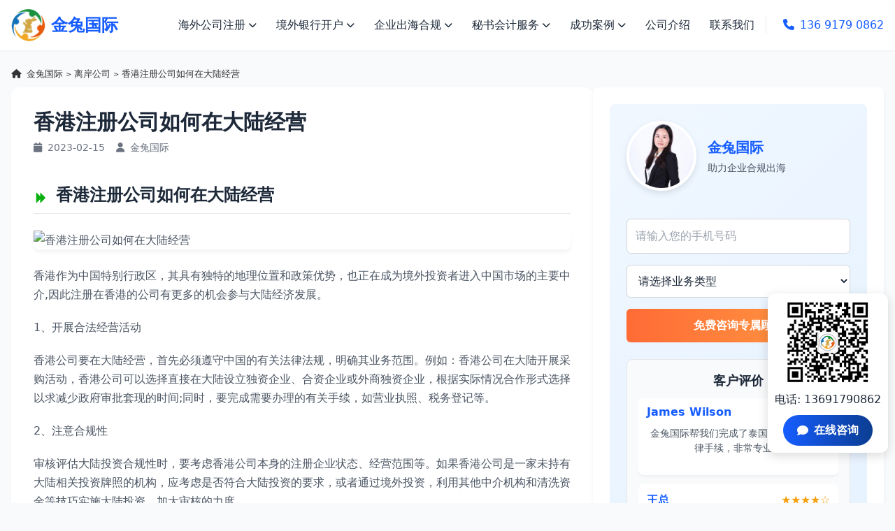

--- FILE ---
content_type: text/html; charset=UTF-8
request_url: https://www.jintuguoji.com/4291.html
body_size: 12564
content:
<!DOCTYPE html>
<html lang="zh-CN">
  <head>
  <meta charset="UTF-8">
  <meta name="viewport" content="width=device-width, initial-scale=1.0">
  <title>
  香港注册公司如何在大陆经营-金兔国际  </title>
  <meta name="keywords" content="香港注册公司如何在大陆经营" />
<meta name="description" content="    香港注册公司如何在大陆经营 香港作为中国特别行政区，其具有独特的地理位置和政策优势，也正在成为境外投资者进入中国市场的主要中介,因此注册在香港的公司有更多的机会参与大陆经济发展。 1、开展合法经营活动 香港公司要在大陆经营，首先必须遵守中国的有关法律法规，明确其业务范围。例如：香港公司..." />
    <link rel="shortcut icon" href="https://www.jintuguoji.com/favicon.ico" type="image/x-icon" />
  <script src="https://cdn.tailwindcss.com"></script>
  <link href="https://cdnjs.cloudflare.com/ajax/libs/font-awesome/6.7.2/css/all.min.css" rel="stylesheet">
  <script>
    tailwind.config = {
      theme: {
        extend: {
          colors: {
            primary: '#165DFF',
            secondary: '#FFD700',
            dark: '#1D2939',
            light: '#F9FAFB'
          },
          fontFamily: {
            inter: ['Inter', 'system-ui', 'sans-serif'],
          },
        },
      }
    }
  </script>
  <style type="text/tailwindcss">

    @layer utilities {
               /* 保持原有样式不变 */
       .content-auto {
        content-visibility: auto;
      }

      .text-shadow {
        text-shadow: 0 2px 4px rgba(0, 0, 0, 0.1);
      }

      .transition-navbar {
        transition: background-color 0.3s, box-shadow 0.3s;
      }

      .scrollbar-hide {
        -ms-overflow-style: none;
        scrollbar-width: none;
      }

      .scrollbar-hide::-webkit-scrollbar {
        display: none;
      }

      .animate-fadeIn {
        animation: fadeIn 0.5s ease-in-out;
      }

      @keyframes fadeIn {
        from {
          opacity: 0;
        }

        to {
          opacity: 1;
        }
      }

      .fixed-banner {
        position: fixed;
        bottom: 0;
        left: 0;
        right: 0;
        z-index: 50;
        background: rgba(255, 255, 255, 0.95);
        box-shadow: 0 -2px 10px rgba(0, 0, 0, 0.1);
      }

      /* 新添加的样式 */
      .dropdown-content {
        display: none;
        position: absolute;
        background-color: white;
        min-width: 200px;
        box-shadow: 0px 8px 16px 0px rgba(0, 0, 0, 0.2);
        z-index: 1;
        border-radius: 0.375rem;
      }

      .dropdown:hover .dropdown-content,
      .dropdown.active .dropdown-content {
        display: block;
      }

      .service-item {
        display: flex;
        flex-direction: column;
      }

      .service-item img {
        width: 100%;
        height: 160px;
        object-fit: cover;
        border-radius: 0.5rem 0.5rem 0 0;
      }

      .certificate-slide {
        position: relative;
        overflow: hidden;
        height: 300px;
      }

      .certificate-item {
        position: absolute;
        width: 100%;
        transition: transform 0.8s ease-in-out;
      }

      .testimonial-container {
        position: relative;
        height: 180px;
        overflow: hidden;
      }

      .testimonial-item {
        position: absolute;
        width: 100%;
        transition: transform 0.8s ease-in-out;
      }

      .promise-container {
        background: white;
        border-radius: 0.5rem;
        box-shadow: 0 4px 6px rgba(0, 0, 0, 0.1);
        padding: 20px;
        display: flex;
        align-items: center;
        height: 100%;
      }

      .promise-icon {
        margin-right: 20px;
        flex-shrink: 0;
      }

      .consultation-box {
        position: fixed;
        right: 20px;
        bottom: 20px;
        z-index: 100;
        background: white;
        border-radius: 10px;
        box-shadow: 0 4px 15px rgba(0, 0, 0, 0.15);
        padding: 15px;
        display: flex;
        flex-direction: column;
        align-items: center;
      }

      .consultation-btn {
        background: linear-gradient(to right, #165DFF, #0b3d91);
        color: white;
        border: none;
        padding: 10px 20px;
        border-radius: 30px;
        font-weight: bold;
        cursor: pointer;
        transition: all 0.3s;
        display: flex;
        align-items: center;
        margin-top: 10px;
      }

      .consultation-btn:hover {
        transform: translateY(-3px);
        box-shadow: 0 5px 15px rgba(22, 93, 255, 0.4);
      }

      .consultation-btn i {
        margin-right: 8px;
      }

      .mobile-submenu {
        display: none;
        background: #f9f9f9;
        padding-left: 30px;
      }

      .mobile-submenu.active {
        display: block;
      }

      .mobile-submenu a {
        display: block;
        padding: 10px 15px;
        border-bottom: 1px solid #eee;
      }
	  	   /* 新的悬浮咨询框样式 */
      .new-consultation-box {
        position: fixed;
        right: 10px;
        bottom: 10%;
        z-index: 100;
        background: white;
        border-radius: 10px;
        box-shadow: 0 4px 15px rgba(0, 0, 0, 0.15);
        padding: 10px;
        display: flex;
        flex-direction: column;
        align-items: center;
      }
 @media (max-width: 767px) {
	 .new-consultation-box {display:none;}
 }
      .new-consultation-box img {
        width: 120px;
        height: 120px;
        margin-bottom: 10px;
      }

      .new-consultation-box p {
        margin-bottom: 10px;
		
      }

      .new-consultation-btn {
        background: linear-gradient(to right, #165DFF, #0b3d91);
        color: white;
        border: none;
        padding: 10px 20px;
        border-radius: 30px;
        font-weight: bold;
        cursor: pointer;
        transition: all 0.3s;
        display: flex;
        align-items: center;
      }

      .new-consultation-btn:hover {
        transform: translateY(-3px);
        box-shadow: 0 5px 15px rgba(22, 93, 255, 0.4);
      }

      .new-consultation-btn i {
        margin-right: 8px;
      }
 .yinyong{padding-left:15px; font-size:15px; color:#666; border-left:5px solid #f3f3f3 ;}
.yinyong p{font-size:15px; line-height:1.4;color:#666;}	  
	        /* 文章页面样式 */
		.breadcrumb{font-size:.8rem;margin-bottom:10px;color:#333333;}
		.breadcrumb a {
		  color: #333333;
		}
		.breadcrumb a:hover {
		  text-decoration: underline;
		}
		
		.truncate {
		  overflow: hidden;
		  text-overflow: ellipsis;
		  white-space: nowrap;
		}
      .article-content h3 { font-size: 1.5rem; font-weight: 600; margin-top: 2rem; margin-bottom: 1rem; padding-bottom: 0.5rem; border-bottom: 1px solid #e5e7eb; color: #1d2939; background: url(/img/a-right.png) no-repeat left center;}
      .article-content p { margin-bottom: 1.25rem; line-height: 1.7; color: #4b5563; }
      .article-content img { max-width: 100%!important; height: auto; border-radius: 0.5rem; margin: 1.5rem 0; box-shadow: 0 4px 6px rgba(0,0,0,0.05); }
      .article-content .size-full{width:auto;min-width:600px;}
         .article-content a{color:#165DFF;}
      @media (max-width: 767px) {
	  .article-content .size-full{min-width:75%;}
	  .article-content h3{font-size:1.2rem; background:none;padding-left:0;}
 }
      .article-content ul { list-style-type: disc; padding-left: 1.5rem; margin-bottom: 1.5rem; }
      .article-content li { margin-bottom: 0.5rem; line-height: 1.7; }
      .article-content blockquote { border-left: 4px solid #165DFF; background-color: #f9fafb; padding: 1.5rem; margin: 1.5rem 0; border-radius: 0.25rem; }
      .article-content .tags { display: flex; flex-wrap: wrap; gap: 0.5rem; margin-top: 2rem; }
      .article-content .tag { background-color: #e0f2fe; color: #165DFF; padding: 0.25rem 0.75rem; border-radius: 9999px; font-size: 0.875rem; }
      .article-nav { display: flex; justify-content: space-between; margin-top: 2rem; padding-top: 1.5rem; border-top: 1px solid #e5e7eb; }
      .article-nav a { color: #165DFF; font-weight: 500; }
      
      /* 边栏样式 */
      .sidebar-widget { background: white; border-radius: 0.5rem; box-shadow: 0 4px 6px rgba(0,0,0,0.05); padding: 1.5rem; margin-bottom: 1.5rem; }
      .sidebar-widget h3 { font-size: 1.25rem; font-weight: 600; margin-bottom: 1rem; padding-bottom: 0.5rem; border-bottom: 2px solid #165DFF; color: #1d2939; }
      .consultant-card { text-align: center; padding: 1.5rem; background: linear-gradient(135deg, #f0f7ff, #e6f2ff); border-radius: 0.5rem; margin-bottom: 1.5rem; }
      .consultant-card img { width: 100px; height: 100px; border-radius: 50%; object-fit: cover; border: 4px solid white; box-shadow: 0 4px 10px rgba(0,0,0,0.1); margin: 0 auto 1rem; }
      .consultant-card h4 { font-size: 1.5rem; font-weight: 700; color: #165DFF; margin-bottom: 0.5rem; }
      .consultant-card p { color: #4b5563; margin-bottom: 1rem; }
      .service-list { display: grid; grid-template-columns: repeat(2, 1fr); gap: 0.75rem; }
      .service-list a { display: block; padding: 0.75rem; background: #f9fafb; border-radius: 0.375rem; color: #4b5563; font-size: 0.875rem; text-align: center; transition: all 0.3s; }
      .service-list a:hover { background: #e0f2fe; color: #165DFF; transform: translateY(-2px); }
      .article-item { display: flex; gap: 1rem; margin-bottom: 1rem; padding-bottom: 1rem; border-bottom: 1px solid #e5e7eb; }
      .article-item:last-child { border-bottom: none; margin-bottom: 0; padding-bottom: 0; }
      .article-item img { width: 80px; height: 60px; object-fit: cover; border-radius: 0.25rem; }
      .article-item .content { flex: 1; }
      .article-item h4 { font-size: 0.95rem; font-weight: 600; margin-bottom: 0.25rem; }
      .article-item .date { font-size: 0.75rem; color: #6b7280; }
      .form-group { margin-bottom: 1rem; }
      .form-group label { display: block; margin-bottom: 0.5rem; font-size: 0.875rem; color: #4b5563; }
      .form-group input, .form-group select { width: 100%; padding: 0.75rem; border: 1px solid #d1d5db; border-radius: 0.375rem; }
      .form-submit { width: 100%; background: linear-gradient(to right, #165DFF, #0b3d91); color: white; border: none; padding: 0.75rem; border-radius: 0.375rem; font-weight: 600; cursor: pointer; transition: all 0.3s; }
      .form-submit:hover { background: linear-gradient(to right, #0b3d91, #165DFF); transform: translateY(-2px); }
      
      /* 客户评价滚动样式 */
      .client-testimonials {
        margin-top: 1.5rem;
        padding: 1rem;
        background: #f9fafb;
        border-radius: 0.5rem;
        border: 1px solid #e5e7eb;
      }
      .client-testimonials h4 {
        font-size: 1.125rem;
        font-weight: 600;
        margin-bottom: 0.75rem;
        color: #1d2939;
        text-align: center;
      }
      .client-testimonials-container {
        height: 180px;
        overflow: hidden;
        position: relative;
      }
      .client-testimonials-slider {
        position: absolute;
        width: 100%;
        transition: transform 0.8s ease-in-out;
      }
      .client-testimonial-item {
        padding: 0.75rem;
        background: white;
        border-radius: 0.5rem;
        box-shadow: 0 2px 4px rgba(0,0,0,0.05);
        margin-bottom: 0.75rem;
      }
      .client-testimonial-header {
        display: flex;
        justify-content: space-between;
        align-items: center;
        margin-bottom: 0.5rem;
      }
      .client-name {
        font-weight: 600;
        color: #165DFF;
      }
      .client-rating {
        color: #f59e0b;
      }
      .client-content {
        font-size: 0.875rem;
        color: #4b5563;
        line-height: 1.5;
      }
      
      /* 客服表单布局修改 */
      .consultant-info {
        display: flex;
        align-items: center;
        margin-bottom: 1.5rem;
      }
      .consultant-image {
        flex-shrink: 0;
        margin-right: 1rem;
      }
      .consultant-text {
        text-align: left;
      }
      .consultant-text h4 {
        font-size: 1.25rem;
        margin-bottom: 0.25rem;
        color: #165DFF;
      }
      .consultant-text p {
        color: #4b5563;
        font-size: 0.875rem;
      }
      
      .form-group {
        margin-bottom: 1rem;
      }
      .form-group input, .form-group select {
        width: 100%;
        padding: 0.75rem;
        border: 1px solid #d1d5db;
        border-radius: 0.375rem;
        background: #fff;
      }
      .form-submit {
        background: linear-gradient(to right, #ff6b35, #ff9e44);
        color: white;
        border: none;
        padding: 0.75rem;
        border-radius: 0.375rem;
        font-weight: 600;
        cursor: pointer;
        transition: all 0.3s;
        width: 100%;
      }
      .form-submit:hover {
        background: linear-gradient(to right, #ff9e44, #ff6b35);
        transform: translateY(-2px);
      }
    }
</style>

<!-- Global site tag (gtag.js) - Google Analytics -->
<!--<script async src="https://www.googletagmanager.com/gtag/js?id=UA-154713009-1"></script>-->
<script>
  window.dataLayer = window.dataLayer || [];
  function gtag(){dataLayer.push(arguments);}
  gtag('js', new Date());

  gtag('config', 'UA-154713009-1');
</script>


<!--google Global site tag (gtag.js) - Google Ads: 685024388 -->
<!--<script async src="https://www.googletagmanager.com/gtag/js?id=AW-685024388"></script>-->
<script>
  window.dataLayer = window.dataLayer || [];
  function gtag(){dataLayer.push(arguments);}
  gtag('js', new Date());
  gtag('config', 'AW-685024388');
</script>

<script>
    window.addEventListener("DOMContentLoaded", function(event) {
         document.querySelectorAll('#contactForm').forEach(function(e){
            e.addEventListener('click',function(){
                gtag('event', 'conversion', {'send_to': 'AW-685024388/fKr1CPyQocYaEITJ0sYC'});
            });
        });
        document.querySelectorAll('.new-consultation-btn').forEach(function(e){
            e.addEventListener('click',function(){
                gtag('event', 'conversion', {'send_to': 'AW-685024388/RCSzCKeJ5aMDEITJ0sYC'});
            });
        });
          document.querySelectorAll('#SendBtn').forEach(function(e){
            e.addEventListener('click',function(){
                gtag('event', 'conversion', {'send_to': 'AW-685024388/ywLCCKSJ5aMDEITJ0sYC'});
            });
        });
        document.querySelectorAll('.g-click').forEach(function(e){
            e.addEventListener('click',function(){
                gtag('event', 'conversion', {'send_to': 'AW-685024388/8jWACKGJ5aMDEITJ0sYC'});
            });
        });

    });
</script>

</head>

<body class="font-inter bg-gray-50 text-dark">

<header id="navbar" class="fixed w-full top-0 z-50 transition-navbar bg-white/95 shadow-sm">
    <div class="container mx-auto px-4 py-3 flex items-center justify-between"> 
    <!-- Logo -->
    <div class="flex items-center"> <a href="https://www.jintuguoji.com"> <img src="https://www.jintuguoji.com/img/hklogo.png" alt="金兔国际Logo - 企业出海服务专家" class="h-12 w-auto"></a> <a href="https://www.jintuguoji.com"><span class="ml-2 text-2xl font-bold text-primary">金兔国际</span></a> </div>

    <div class="md:hidden flex items-center text-primary font-medium"><a href="tel:13691790862"> <i class="fa fa-phone mr-2"></i> <span>136 9179 0862</span> </a></div>
    
  
    <nav class="hidden md:block">
        <ul class="flex items-center space-x-1">
        <li class="relative dropdown"> <a href="https://www.jintuguoji.com/liangongsizhuce/" class="px-3 py-2 flex items-center hover:text-primary transition-colors dropdown-toggle"> 海外公司注册 <i class="fa fa-chevron-down ml-1 text-xs"></i> </a>
            <div class="dropdown-content"> <a href="https://www.jintuguoji.com/xiangganggongsi" class="block px-4 py-2 hover:bg-gray-100" title="注册香港公司">香港公司注册</a> <a href="https://www.jintuguoji.com/thailand/" class="block px-4 py-2 hover:bg-gray-100" title="注册泰国公司">泰国公司注册</a> <a href="https://www.jintuguoji.com/yuenan/" class="block px-4 py-2 hover:bg-gray-100" title="注册越南公司">越南公司注册</a> <a href="https://www.jintuguoji.com/meiguo/" class="block px-4 py-2 hover:bg-gray-100" title="注册美国公司">美国公司注册</a> <a href="https://www.jintuguoji.com/xinjiapo/" class="block px-4 py-2 hover:bg-gray-100">新加坡公司注册</a> <a href="https://www.jintuguoji.com/malaysia/" title="注册马来西亚公司" class="block px-4 py-2 hover:bg-gray-100">马来西亚公司注册</a> <a href="https://www.jintuguoji.com/riben/" class="block px-4 py-2 hover:bg-gray-100">日本公司注册</a> <a href="https://www.jintuguoji.com/hanguo/" class="block px-4 py-2 hover:bg-gray-100">韩国公司注册</a> <a href="https://www.jintuguoji.com/kaiman/" class="block px-4 py-2 hover:bg-gray-100">开曼公司注册</a> <a href="https://www.jintuguoji.com/bvi/" class="block px-4 py-2 hover:bg-gray-100">BVI公司注册</a> </div>
          </li>
        
      
        <li class="relative dropdown"> <a href="https://www.jintuguoji.com/yinxingkaihu/" class="px-3 py-2 flex items-center hover:text-primary transition-colors dropdown-toggle"> 境外银行开户 <i class="fa fa-chevron-down ml-1 text-xs"></i> </a>
            <div class="dropdown-content"> <a href="https://www.jintuguoji.com/yinxingkaihu/" class="block px-4 py-2 hover:bg-gray-100">香港银行开户</a> <a href="javascript:void(0);" onclick="openZoosUrl();" class="block px-4 py-2 hover:bg-gray-100">美国银行开户</a> <a href="https://www.jintuguoji.com/sgkaihu/" class="block px-4 py-2 hover:bg-gray-100">新加坡银行开户</a>  </div>
          </li>
        

        <li class="relative dropdown"> <a href="" class="px-3 py-2 flex items-center hover:text-primary transition-colors dropdown-toggle"> 企业出海合规 <i class="fa fa-chevron-down ml-1 text-xs"></i> </a>
            <div class="dropdown-content"> <a href="https://www.jintuguoji.com/odi/" class="block px-4 py-2 hover:bg-gray-100"  title="odi境外投资备案">境外投资备案</a> <a href="javascript:void(0);" onclick="openZoosUrl();" class="block px-4 py-2 hover:bg-gray-100">海外财税合规</a> <a href="https://www.jintuguoji.com/vie/" class="block px-4 py-2 hover:bg-gray-100"  title="海外公司架构搭建">VIE架构搭建</a> <a href="javascript:void(0);" onclick="openZoosUrl();" class="block px-4 py-2 hover:bg-gray-100">海外市场调研</a> </div>
          </li>
 
        <li class="relative dropdown"> <a href="" class="px-3 py-2 flex items-center hover:text-primary transition-colors dropdown-toggle"> 秘书会计服务 <i class="fa fa-chevron-down ml-1 text-xs"></i> </a>
            <div class="dropdown-content"> <a href="https://www.jintuguoji.com/shenji/" title="香港公司审计" class="block px-4 py-2 hover:bg-gray-100">代理做账审计</a> <a href="https://www.jintuguoji.com/xianggangnianshen/"  title="香港公司年审" class="block px-4 py-2 hover:bg-gray-100">香港公司年审</a> <a href="javascript:void(0);" onclick="openZoosUrl();" class="block px-4 py-2 hover:bg-gray-100">海外财税合规</a> </div>
          </li>
        
      
        <li class="relative dropdown"> <a href="https://www.jintuguoji.com/chenggonganli/" class="px-3 py-2 flex items-center hover:text-primary transition-colors dropdown-toggle"> 成功案例 <i class="fa fa-chevron-down ml-1 text-xs"></i> </a>
            <div class="dropdown-content"> <a href="https://www.jintuguoji.com/case/liangongsi-case" title="海外公司注册案例" class="block px-4 py-2 hover:bg-gray-100">海外公司注册</a> <a href="https://www.jintuguoji.com/case/odi-case" title="odi备案案例" class="block px-4 py-2 hover:bg-gray-100">odi备案</a>  <a href="https://www.jintuguoji.com/case/hkgongsianli" title="香港公司注册案例" class="block px-4 py-2 hover:bg-gray-100">香港公司注册</a> <a href="https://www.jintuguoji.com/case/hkkaihu-case" title="境外银行开户案例" class="block px-4 py-2 hover:bg-gray-100">境外银行开户</a> </div>
          </li>
        

        <li> <a href="https://www.jintuguoji.com/gongsijieshao/"  title="金兔国际公司介绍" class="px-3 py-2 hover:text-primary transition-colors">公司介绍</a> </li>
        
  
        <li> <a href="https://www.jintuguoji.com/lianxiwomen/"  title="金兔国际联系方式" class="px-3 py-2 hover:text-primary transition-colors">联系我们</a> </li>
        

        <li class="ml-6 pl-6 border-l border-gray-200"> <a href="tel:13691790862" class="text-primary font-medium hover:underline"> <i class="fa fa-phone mr-2"></i>136 9179 0862 </a> </li>
      </ul>
      </nav>
    

    <button id="menuBtn" class="md:hidden text-dark focus:outline-none"> <i class="fa fa-bars text-2xl"></i> </button>
  </div>
    

    <div id="mobileMenu" class="md:hidden bg-white shadow-md hidden">
    <ul class="py-2">
        <li class="border-b border-gray-100"> <a href="https://www.jintuguoji.com/liangongsizhuce/" class="block px-4 py-3 hover:bg-gray-50 flex justify-between items-center mobile-menu-toggle"
            data-target="submenu1"> 海外公司注册 <i class="fa fa-chevron-down"></i> </a>
        <div class="mobile-submenu" id="submenu1"> <a href="https://www.jintuguoji.com/xiangganggongsi" title="香港公司注册">香港公司注册</a> <a href="https://www.jintuguoji.com/thailand/" title="泰国公司注册">泰国公司注册</a> <a href="https://www.jintuguoji.com/yuenan/">越南公司注册</a> <a href="https://www.jintuguoji.com/meiguo/">美国公司注册</a> <a href="https://www.jintuguoji.com/xinjiapo/">新加坡公司注册</a> <a href="https://www.jintuguoji.com/malaysia/">马来西亚公司注册</a> <a href="https://www.jintuguoji.com/riben/">日本公司注册</a> <a href="https://www.jintuguoji.com/hanguo/">韩国公司注册</a> <a href="https://www.jintuguoji.com/kaiman/">开曼公司注册</a> <a href="https://www.jintuguoji.com/bvi/">BVI公司注册</a> </div>
      </li>
        <li class="border-b border-gray-100"> <a href="https://www.jintuguoji.com/yinxingkaihu/" class="block px-4 py-3 hover:bg-gray-50 flex justify-between items-center mobile-menu-toggle"
            data-target="submenu2"> 境外银行开户 <i class="fa fa-chevron-down"></i> </a>
        <div class="mobile-submenu" id="submenu2"> <a href="https://www.jintuguoji.com/yinxingkaihu/" class="block px-4 py-2 hover:bg-gray-100">香港银行开户</a> <a href="javascript:void(0);" onclick="openZoosUrl();" class="block px-4 py-2 hover:bg-gray-100">美国银行开户</a> <a href="https://www.jintuguoji.com/sgkaihu/" class="block px-4 py-2 hover:bg-gray-100">新加坡银行开户</a>  </div>
      </li>
        <li class="border-b border-gray-100"> <a  href="javascript:;" rel="nofollow"  class="block px-4 py-3 hover:bg-gray-50 flex justify-between items-center mobile-menu-toggle"
            data-target="submenu3"> 企业出海合规 <i class="fa fa-chevron-down"></i> </a>
        <div class="mobile-submenu" id="submenu3"> <a href="https://www.jintuguoji.com/odi/" title="境外投资备案" class="block px-4 py-2 hover:bg-gray-100">境外投资备案</a> <a href="javascript:void(0);" onclick="openZoosUrl();" class="block px-4 py-2 hover:bg-gray-100">海外财税合规</a> <a href="https://www.jintuguoji.com/vie/" class="block px-4 py-2 hover:bg-gray-100">VIE架构搭建</a> <a href="javascript:void(0);" onclick="openZoosUrl();" class="block px-4 py-2 hover:bg-gray-100">海外市场调研</a>  </div>
      </li>
        <li class="border-b border-gray-100"> <a href="javascript:;" rel="nofollow" class="block px-4 py-3 hover:bg-gray-50 flex justify-between items-center mobile-menu-toggle"
            data-target="submenu4"> 秘书会计服务 <i class="fa fa-chevron-down"></i> </a>
        <div class="mobile-submenu" id="submenu4"> <a href="https://www.jintuguoji.com/shenji/">代理做账审计</a> <a href="https://www.jintuguoji.com/xianggangnianshen/">香港公司年审</a> <a href="https://www.jintuguoji.com/haiwaicaishuihegui/">海外财税合规</a> </div>
      </li>
        <li class="border-b border-gray-100"> <a href="https://www.jintuguoji.com/chenggonganli/" class="block px-4 py-3 hover:bg-gray-50 flex justify-between items-center mobile-menu-toggle"
            data-target="submenu5"> 成功案例 <i class="fa fa-chevron-down"></i> </a>
        <div class="mobile-submenu" id="submenu5"><a href="https://www.jintuguoji.com/case/liangongsi-case" title="海外公司注册案例" class="block px-4 py-2 hover:bg-gray-100">海外公司注册</a> <a href="https://www.jintuguoji.com/case/odi-case" title="odi备案案例" class="block px-4 py-2 hover:bg-gray-100" title="odi备案">odi备案</a>  <a href="https://www.jintuguoji.com/case/hkgongsianli" title="香港公司注册案例" class="block px-4 py-2 hover:bg-gray-100">香港公司注册</a> <a href="https://www.jintuguoji.com/case/hkkaihu-case" title="境外银行开户案例" class="block px-4 py-2 hover:bg-gray-100">境外银行开户</a></div>
      </li>
        <li class="border-b border-gray-100"> <a href="https://www.jintuguoji.com/gongsijieshao/" title="金兔国际公司介绍" class="block px-4 py-3 hover:bg-gray-50">公司介绍</a> </li>
        <li> <a href="https://www.jintuguoji.com/lianxiwomen/" title="金兔国际联系方式" class="block px-4 py-3 hover:bg-gray-50">联系我们</a> </li>
      </ul>
  </div>
  </header>
<main class="pt-16">
  <div class="container mx-auto px-4 py-8">
        <div class="breadcrumb">
            <i class="fa fa-home mr-1"></i>
            <a href="https://www.jintuguoji.com">金兔国际</a> <small>></small> <a href="https://www.jintuguoji.com/liangongsi">离岸公司</a> <small>></small> 香港注册公司如何在大陆经营        </div>
    <div class="flex flex-col lg:flex-row gap-8">
   
      <div class="w-full lg:w-2/3">
        <article class="bg-white rounded-xl shadow-sm p-6 md:p-8 article-content">
          <h1 class="text-3xl mb-2 font-bold">香港注册公司如何在大陆经营</h1>
          
          <div class="flex items-center text-gray-500 text-sm mb-10">
            <span class="mr-4"><i class="fa fa-calendar mr-1"></i> 2023-02-15</span>
            <span><i class="fa fa-user mr-1"></i> 金兔国际</span>
          </div>
                    
          <!-- 文章内容 -->
          <div class="article-content">
            <h3>    香港注册公司如何在大陆经营</h3>
<p><img loading="lazy" decoding="async" class="alignnone size-full wp-image-4170" src="https://www.jintuguoji.com/wp-content/uploads/2024/01/hong.png" alt="香港注册公司如何在大陆经营" width="480" height="271" /></p>
<p>香港作为中国特别行政区，其具有独特的地理位置和政策优势，也正在成为境外投资者进入中国市场的主要中介,因此注册在香港的公司有更多的机会参与大陆经济发展。</p>
<p>1、开展合法经营活动</p>
<p>香港公司要在大陆经营，首先必须遵守中国的有关法律法规，明确其业务范围。例如：香港公司在大陆开展采购活动，香港公司可以选择直接在大陆设立独资企业、合资企业或外商独资企业，根据实际情况合作形式选择以求减少政府审批套现的时间;同时，要完成需要办理的有关手续，如营业执照、税务登记等。</p>
<p>2、注意合规性</p>
<p>审核评估大陆投资合规性时，要考虑香港公司本身的注册企业状态、经营范围等。如果香港公司是一家未持有大陆相关投资牌照的机构，应考虑是否符合大陆投资的要求，或者通过境外投资，利用其他中介机构和清洗资金等技巧实施大陆投资，加大审核的力度。</p>
<p>3、资金渠道的安全</p>
<p>香港公司要在大陆经营，一定要做好资金渠道的安排，避免资金流动中出现操纵行为，确保资金流通顺畅。此外，在选择投资项目时，香港公司还要注意资金限制和网络安全方面的问题，并制定相应的投资政策，保护投资者的利益，保证投资的可控性和安全性。</p>
<p>以上就是香港注册公司如何在大陆经营的基本介绍，如果有任何疑问，可在线咨询金兔国际线上客服!通过准确了解香港公司可以在大陆经营时，注意法律法规性、合规性、资金安全等问题，以确保投资安全，在大陆充分发挥其经济优势，共同促进两地经济繁荣发展。</p>
          </div>
          
          <!-- 标签 -->
          <div class="tags">
                      </div>
          
          <!-- 文章导航 -->
          <div class="article-nav">
            <div class="prev-post"><a href="https://www.jintuguoji.com/4289.html" rel="prev"><i class="fa fa-arrow-left mr-2"></i> 注册香港公司需要什么条件？</a></div>
            <div class="next-post"><a href="https://www.jintuguoji.com/4293.html" rel="next">内地人怎么在香港注册公司? <i class="fa fa-arrow-right ml-2"></i></a></div>
          </div>
          <section class="py-8">
    <div class="container mx-auto">
        <h3 class="text-xl mb-12 pl-5">专业团队服务</h3>
        <div class="professional-consultants">
            <div class="grid grid-cols-2 md:grid-cols-4 gap-6">
                <div class="bg-white rounded-lg shadow-sm overflow-hidden hover:shadow-md transition-shadow">
                    <img src="https://www.jintuguoji.com/img/index/images/adviser01.jpg" alt="金兔国际企业出海顾问" class="w-full h-62 object-cover">
                    <div class="p-2">
                        <h4 class="text-lg font-semibold mb-1">Lucky Lee</h4>
                        <p class="text-gray-600 text-sm mb-4">12年海外公司注册经验，帮助600+企业合规出海</p>
                        <a href="javascript:void(0);" onclick="openZoosUrl();" rel="nofollow" class="inline-block  text-primary font-medium hover:underline"> 立即咨询 <i class="fa fa-arrow-right ml-1"></i> </a>
                    </div>
                </div>
                
             
                <div class="bg-white rounded-lg shadow-sm overflow-hidden hover:shadow-md transition-shadow">
                    <img src="https://www.jintuguoji.com/img/index/images/adviser02.jpg" alt="金兔国际东南亚公司注册顾问" class="w-full h-62 object-cover">
                    <div class="p-2">
                        <h4 class="text-lg font-semibold mb-1">Mila</h4>
                        <p class="text-gray-400 text-sm mb-4">8年海外财税经验，精通香港、泰国东南亚国际税务规划</p>
                        <a href="javascript:void(0);" onclick="openZoosUrl();" rel="nofollow" class="inline-block text-primary font-medium hover:underline"> 立即咨询 <i class="fa fa-arrow-right ml-1"></i> </a>
                    </div>
                </div>
            
                <div class="bg-white rounded-lg shadow-sm overflow-hidden hover:shadow-md transition-shadow">
                    <img src="https://www.jintuguoji.com/img/index/images/adviser03.jpg" alt="金兔国际odi备案顾问" class="w-full h-62 object-cover">
                    <div class="p-2">
                        <h4 class="text-lg font-semibold mb-1">Bella</h4>
                        <p class="text-gray-400 text-sm mb-4">10年企业出海经验，擅长ODI备案、VIE架构、海外公司注册</p>
                        <a href="javascript:void(0);" onclick="openZoosUrl();" rel="nofollow" class="inline-block text-primary font-medium hover:underline"> 立即咨询 <i class="fa fa-arrow-right ml-1"></i> </a>
                    </div>
                </div>
                
           
                <div class="bg-white rounded-lg shadow-sm overflow-hidden hover:shadow-md transition-shadow">
                    <img src="https://www.jintuguoji.com/img/index/images/adviser04.jpg" alt="金兔国际境外银行开户顾问" class="w-full h-62 object-cover">
                    <div class="p-2">
                        <h4 class="text-lg font-semibold mb-1">Tree Lee</h4>
                        <p class="text-gray-400 text-sm mb-4">11年境外银行开户经验，熟悉全球主要银行政策</p>
                        <a href="javascript:void(0);" onclick="openZoosUrl();" rel="nofollow" class="inline-block text-primary font-medium hover:underline"> 立即咨询 <i class="fa fa-arrow-right ml-1"></i> </a>
                    </div>
                </div>
          
                <div class="bg-white rounded-lg shadow-sm overflow-hidden hover:shadow-md transition-shadow">
                    <img src="https://www.jintuguoji.com/img/index/images/adviser05.jpg" alt="金兔国际越南公司注册顾问" class="w-full h-62 object-cover">
                    <div class="p-2">
                        <h4 class="text-lg font-semibold mb-1">Cathy</h4>
                        <p class="text-gray-400 text-sm mb-4">8年东南亚市场经验，专注泰国、越南市场</p>
                        <a href="javascript:void(0);" onclick="openZoosUrl();" rel="nofollow" class="inline-block text-primary font-medium hover:underline"> 立即咨询 <i class="fa fa-arrow-right ml-1"></i> </a>
                    </div>
                </div>
                
          
                <div class="bg-white rounded-lg shadow-sm overflow-hidden hover:shadow-md transition-shadow">
                    <img src="https://www.jintuguoji.com/img/index/images/adviser06.jpg" alt="金兔国际泰国公司注册顾问" class="w-full h-62 object-cover">
                    <div class="p-2">
                        <h4 class="text-lg font-semibold mb-1">Emily Liu</h4>
                        <p class="text-gray-400 text-sm mb-4">6年美国、泰国印尼出海经验，精通海外公司业务拓展</p>
                        <a href="javascript:void(0);" onclick="openZoosUrl();" rel="nofollow" class="inline-block text-primary font-medium hover:underline"> 立即咨询 <i class="fa fa-arrow-right ml-1"></i> </a>
                    </div>
                </div>
    
                <div class="bg-white rounded-lg shadow-sm overflow-hidden hover:shadow-md transition-shadow">
                    <img src="https://www.jintuguoji.com/img/index/images/adviser07.jpg" alt="金兔国际海外公司注册顾问" class="w-full h-62 object-cover">
                    <div class="p-2">
                        <h4 class="text-lg font-semibold mb-1">Julia Sung</h4>
                        <p class="text-gray-400 text-sm mb-4">7年欧洲市场经验，擅长美国、英国、德国公司注册</p>
                        <a href="javascript:void(0);" onclick="openZoosUrl();" rel="nofollow" class="inline-block text-primary font-medium hover:underline"> 立即咨询 <i class="fa fa-arrow-right ml-1"></i> </a>
                    </div>
                </div>
                <div class="bg-white rounded-lg shadow-sm overflow-hidden hover:shadow-md transition-shadow">
                    <img src="https://www.jintuguoji.com/img/index/images/adviser08.jpg" alt="金兔国际海外公司注册顾问" class="w-full h-62 object-cover">
                    <div class="p-2">
                        <h4 class="text-lg font-semibold mb-1">Jimmy</h4>
                        <p class="text-gray-400 text-sm mb-4">7年东南亚、日韩出海经验，精通东南亚法律法规</p>
                        <a href="javascript:void(0);" onclick="openZoosUrl();" rel="nofollow" class="inline-block text-primary font-medium hover:underline"> 立即咨询 <i class="fa fa-arrow-right ml-1"></i> </a>
                    </div>
                </div>
            </div>
        </div>
    </div>
</section>
        </article>
         
      </div>
      
      <!-- 右侧边栏 -->
            <script>
       // 表单提交

		document.getElementById('contactForm').addEventListener('submit', function(e) {
			e.preventDefault();
			
			const formData = new FormData(this);
			fetch(this.action, {
				method: 'POST',
				body: formData
			})
			.then(response => response.json())
			.then(data => {
				if (data.status === 'mail_sent') {
					alert('感谢您的留言，我们的顾问将尽快与您联系！');
					this.reset();
				} else {
					alert('提交失败，请重试');
					console.error(data);
				}
			})
			.catch(error => {
				alert('感谢您的留言，我们的顾问将尽快与您联系！');
				console.error('Error:', error);
			});
		});
</script>
<div class="w-full lg:w-1/3"> 
        <div class="sidebar-widget">
          <div class="consultant-card">
            <div class="consultant-info">
              <div class="consultant-image"> <img src="https://www.jintuguoji.com/img/index/images/adviser01.jpg" alt="金兔国际专业顾问" class="w-16 h-16 rounded-full object-cover"> </div>
              <div class="consultant-text">
                <h4>金兔国际</h4>
                <p>助力企业合规出海</p>
              </div>
            </div>
            <form class="mt-4" aid="contactForm" ction="#wpcf7-f6014-o1"  method="post" >
              <input type="hidden" name="_wpcf7" value="6021" />
              <input type="hidden" name="_wpcf7_version" value="6.0.6" />
              <input type="hidden" name="_wpcf7_locale" value="zh_CN" />
              <input type="hidden" name="_wpcf7_unit_tag" value="wpcf7-f6021-o1" />
              <input type="hidden" name="_wpcf7_container_post" value="0" />
              <input type="hidden" name="_wpcf7_posted_data_hash" value="" />
              <input type="hidden" name="text-835" value="文章右侧表单留言" />
              <div class="form-group">
                <input type="tel" id="phone" name="tel-57"  placeholder="请输入您的手机号码" required>
              </div>
              <div class="form-group">
                <select id="service" required>
                  <option value="" name="text-266" disabled selected>请选择业务类型</option>
                  <option value="境外投资备案" name="text-266">境外投资备案（ODI）</option>
                  <option value="香港公司业务" name="text-266">香港公司业务</option>
                  <option value="泰国公司业务" name="text-266">泰国公司业务</option>
                  <option value="越南公司业务" name="text-266">越南公司业务</option>
                  <option value="代理审计报税" name="text-266">代理审计报税</option>
                  <option value="海外公司注册" name="text-266">海外公司注册</option>
                  <option value="海外公司年审" name="text-266">海外公司年审</option>
                  <option value="其他业务" name="text-266">其他业务</option>
                </select>
              </div>
              <button type="submit" class="form-submit">免费咨询专属顾问</button>
            </form>
            
            <!-- 客户评价 -->
            <div class="client-testimonials">
              <h4>客户评价</h4>
              <div class="client-testimonials-container">
                <div class="client-testimonials-slider">
                  <div class="client-testimonial-item">
                    <div class="client-testimonial-header"> <span class="client-name">张先生</span> <span class="client-rating">★★★★★</span> </div>
                    <p class="client-content">服务专业高效，一周就完成了泰国公司注册！</p>
                  </div>
                  <div class="client-testimonial-item">
                    <div class="client-testimonial-header"> <span class="client-name">James Wilson</span> <span class="client-rating">★★★★★</span> </div>
                    <p class="client-content">金兔国际帮我们完成了泰国建厂的所有法律手续，非常专业。</p>
                  </div>
                  <div class="client-testimonial-item">
                    <div class="client-testimonial-header"> <span class="client-name">王总</span> <span class="client-rating">★★★★☆</span> </div>
                    <p class="client-content">泰国公司注册比预想的复杂，多亏有专业团队协助。</p>
                  </div>
                  <div class="client-testimonial-item">
                    <div class="client-testimonial-header"> <span class="client-name">Sophie Martin</span> <span class="client-rating">★★★★★</span> </div>
                    <p class="client-content">BOI申请非常顺利，节省了大量时间和成本。</p>
                  </div>
                  <div class="client-testimonial-item">
                    <div class="client-testimonial-header"> <span class="client-name">李女士</span> <span class="client-rating">★★★★★</span> </div>
                    <p class="client-content">境外投资备案流程清晰，顾问非常耐心解答所有问题。</p>
                  </div>
                  <div class="client-testimonial-item">
                    <div class="client-testimonial-header"> <span class="client-name">Robert Chen</span> <span class="client-rating">★★★★☆</span> </div>
                    <p class="client-content">ODI备案服务专业，流程透明，值得信赖。</p>
                  </div>
                  <div class="client-testimonial-item">
                    <div class="client-testimonial-header"> <span class="client-name">陈经理</span> <span class="client-rating">★★★★★</span> </div>
                    <p class="client-content">香港公司注册+银行开户一站式服务，省心省力！</p>
                  </div>
                  <div class="client-testimonial-item">
                    <div class="client-testimonial-header"> <span class="client-name">Emma Zhang</span> <span class="client-rating">★★★★★</span> </div>
                    <p class="client-content">海外公司注册服务非常专业，顾问响应迅速。</p>
                  </div>
                  <div class="client-testimonial-item">
                    <div class="client-testimonial-header"> <span class="client-name">赵女士</span> <span class="client-rating">★★★★★</span> </div>
                    <p class="client-content">越南公司注册全程指导，文件准备非常专业。</p>
                  </div>
                  <div class="client-testimonial-item">
                    <div class="client-testimonial-header"> <span class="client-name">Michael Liu</span> <span class="client-rating">★★★★☆</span> </div>
                    <p class="client-content">泰国公司注册和银行开户服务高效，推荐！</p>
                  </div>
                  <div class="client-testimonial-item">
                    <div class="client-testimonial-header"> <span class="client-name">刘总</span> <span class="client-rating">★★★★★</span> </div>
                    <p class="client-content">泰国BOI申请+建厂规划一站式服务，完美！</p>
                  </div>
                  <div class="client-testimonial-item">
                    <div class="client-testimonial-header"> <span class="client-name">Olivia Wang</span> <span class="client-rating">★★★★★</span> </div>
                    <p class="client-content">香港公司注册和审计服务专业高效，非常满意。</p>
                  </div>
                </div>
              </div>
            </div>
          </div>
        </div>
        <script>

             // 客户评价滚动效果
    let currentClientIndex = 0;
    const clientTestimonials = document.querySelectorAll('.client-testimonial-item');
    const clientSlider = document.querySelector('.client-testimonials-slider');
    
    if (clientSlider && clientTestimonials.length > 0) {
      const itemHeight = clientTestimonials[0].offsetHeight + 16; // 16px 是margin-bottom
      
      setInterval(() => {
        currentClientIndex = (currentClientIndex + 1) % clientTestimonials.length;
        clientSlider.style.transform = `translateY(-${currentClientIndex * itemHeight}px)`;
      }, 3000);
    }
	  
    let caseIndex = 0;
    const caseContainer = document.querySelector('.customer-case-container');
    const caseItems = document.querySelectorAll('.customer-case-item');
    const itemWidth = caseItems[0].offsetWidth + 32; // 32 是 margin-right 的值

    function prevCase() {
      if (caseIndex > 0) {
        caseIndex--;
        caseContainer.style.transform = `translateX(-${caseIndex * itemWidth}px)`;
      }
    }

    function nextCase() {
      if (caseIndex < caseItems.length - 4) {
        caseIndex++;
        caseContainer.style.transform = `translateX(-${caseIndex * itemWidth}px)`;
      }
    }
        </script> 
        
        <!-- 热门国家/地区 -->
        <div class="sidebar-widget">
          <h3>热门业务</h3>
          <div class="service-list"> <a href="https://www.jintuguoji.com/odi/">ODI境外投资备案</a> <a href="https://www.jintuguoji.com/xiangganggongsi">香港公司注册</a> <a href="https://www.jintuguoji.com/xianggangnianshen/">香港公司年审</a> <a href="https://www.jintuguoji.com/shenji/">香港公司审计报税</a> <a href="https://www.jintuguoji.com/thailand/">泰国公司注册</a> <a href="https://www.jintuguoji.com/yuenan/">越南公司注册</a> <a href="https://www.jintuguoji.com/xinjiapo/">新加坡公司注册</a> <a href="https://www.jintuguoji.com/meiguo/">美国公司注册</a> <a href="https://www.jintuguoji.com/yingguo/">英国公司注册</a> <a href="https://www.jintuguoji.com/riben/">日本公司注册</a> <a href="https://www.jintuguoji.com/indonesia/">印尼公司注册</a> <a href="https://www.jintuguoji.com/malaysia/">马来公司注册</a> <a href="https://www.jintuguoji.com/bvi/">BVI公司注册</a> <a href="https://www.jintuguoji.com/kaiman/">开曼公司注册</a> <a href="https://www.jintuguoji.com/deguo/">德国公司注册</a> <a href="https://www.jintuguoji.com/faguo/">法国公司注册</a> </div>
        </div>
        
        <!-- 相关文章 -->
        <div class="sidebar-widget">
          <h3>相关文章</h3>
          <div class="space-y-4">
                        <div class="related-article">
              <h4 class="text-lg"><a class="text-black" href="https://www.jintuguoji.com/5988.html" class="text-primary hover:text-blue-800">
                印尼公司注册指南（要求&#038;所需资料&#038;税收介绍）                </a></h4>
              <p class="text-gray-400 text-sm">    印尼注册公司的要求 1、印尼政府规定，所有的新公司设立，必须有2个及以上的股东，股东可以是自然人，也可 [&he&hellip;</p>
            </div>
                        <div class="related-article">
              <h4 class="text-lg"><a class="text-black" href="https://www.jintuguoji.com/5783.html" class="text-primary hover:text-blue-800">
                俄罗斯收款账户（VTB）加急开户，5个工作日左右能下户                </a></h4>
              <p class="text-gray-400 text-sm">您还在担忧俄罗斯外贸客户难收款吗？现在有一个俄罗斯收款新渠道，VTB银行加急开户，快至5个工作日开户！ VTB [&he&hellip;</p>
            </div>
                        <div class="related-article">
              <h4 class="text-lg"><a class="text-black" href="https://www.jintuguoji.com/5401.html" class="text-primary hover:text-blue-800">
                香港公司如何开俄罗斯收款账户                </a></h4>
              <p class="text-gray-400 text-sm">最近很多做俄罗斯外贸的老板，为收俄罗斯货款着急，香港公司如何开俄罗斯收款账户呢？在这金兔国际开户顾问给大家提供 [&he&hellip;</p>
            </div>
                        <div class="related-article">
              <h4 class="text-lg"><a class="text-black" href="https://www.jintuguoji.com/5379.html" class="text-primary hover:text-blue-800">
                外贸老板注册香港公司怎么选择秘书代理机构？                </a></h4>
              <p class="text-gray-400 text-sm">各位外贸老板，你知道注册香港公司怎么选择秘书代理机构吗? 给大家看一下我们信托或者公司服务提供者牌照也叫做秘书 [&he&hellip;</p>
            </div>
                        <div class="related-article">
              <h4 class="text-lg"><a class="text-black" href="https://www.jintuguoji.com/5342.html" class="text-primary hover:text-blue-800">
                外贸人如何解决俄罗斯收款难问题?                </a></h4>
              <p class="text-gray-400 text-sm">在美丽国与其盟友的制裁下，外贸客户想要收俄罗斯客户的业务款是比较难的，现在我们有个解决方案，给大家介绍下。   [&he&hellip;</p>
            </div>
                      </div>
        </div>
        
        <!-- 最新发布 -->
        <div class="sidebar-widget">
          <h3>最新发布</h3>
          <div class="space-y-3">
                        <div class="article-item flex justify-between items-center"> <a href="https://www.jintuguoji.com/9219.html" class="text-gray-800 hover:text-primary truncate" style="max-width: 70%;">
              深圳罗湖企业服务平台携手金兔国际ODI备案专家,共建跨境出海全链条服务新生态              </a>
              <div class="article-date text-gray-500 text-sm whitespace-nowrap">2025-12</div>
            </div>
                        <div class="article-item flex justify-between items-center"> <a href="https://www.jintuguoji.com/5964.html" class="text-gray-800 hover:text-primary truncate" style="max-width: 70%;">
              中国企业在泰国注册公司的详细指南              </a>
              <div class="article-date text-gray-500 text-sm whitespace-nowrap">2025-04</div>
            </div>
                        <div class="article-item flex justify-between items-center"> <a href="https://www.jintuguoji.com/5629.html" class="text-gray-800 hover:text-primary truncate" style="max-width: 70%;">
              注册香港公司经验分享              </a>
              <div class="article-date text-gray-500 text-sm whitespace-nowrap">2024-07</div>
            </div>
                        <div class="article-item flex justify-between items-center"> <a href="https://www.jintuguoji.com/5247.html" class="text-gray-800 hover:text-primary truncate" style="max-width: 70%;">
              ODI境外投资备案常见解答              </a>
              <div class="article-date text-gray-500 text-sm whitespace-nowrap">2023-12</div>
            </div>
                        <div class="article-item flex justify-between items-center"> <a href="https://www.jintuguoji.com/9478.html" class="text-gray-800 hover:text-primary truncate" style="max-width: 70%;">
              2026年境外投资备案申请办理时间需要多久？各环节时间线全景透视              </a>
              <div class="article-date text-gray-500 text-sm whitespace-nowrap">2026-01</div>
            </div>
                        <div class="article-item flex justify-between items-center"> <a href="https://www.jintuguoji.com/9476.html" class="text-gray-800 hover:text-primary truncate" style="max-width: 70%;">
              委托代理机构办理境外投资备案：如何选择靠谱服务商及避坑指南              </a>
              <div class="article-date text-gray-500 text-sm whitespace-nowrap">2026-01</div>
            </div>
                        <div class="article-item flex justify-between items-center"> <a href="https://www.jintuguoji.com/9474.html" class="text-gray-800 hover:text-primary truncate" style="max-width: 70%;">
              境外投资备案（ODI）与外汇登记（37号文）的关联与区别详解              </a>
              <div class="article-date text-gray-500 text-sm whitespace-nowrap">2026-01</div>
            </div>
                      </div>
        </div>
      </div>         </div>
  </div>
  
   <!-- 服务承诺 -->
    <section class="py-16 bg-gray-100">
    <div class="container mx-auto px-4"> 
        <div class="grid grid-cols-1 md:grid-cols-2 lg:grid-cols-4 gap-8"> 

        <div class="promise-container">
            <div class="promise-icon w-16 h-16 bg-primary/10 rounded-full flex items-center justify-center"> <i class="fa-solid fa-yen-sign text-2xl text-primary"></i> </div>
            <div>
            <h3 class="text-xl font-semibold mb-3">价格透明</h3>
            <p class="text-gray-600 text-sm">统一报价，无隐形消费</p>
            <p class="text-gray-600 text-sm">让您的每一分钱都花在明处</p>
          </div>
          </div>
        

        <div class="promise-container">
            <div class="promise-icon w-16 h-16 bg-primary/10 rounded-full flex items-center justify-center"> <i class="fa-solid fa-gauge text-2xl text-primary"></i> </div>
            <div>
            <h3 class="text-xl font-semibold mb-3">专业高效</h3>
            <p class="text-gray-600 text-sm">专业团队，丰富经验</p>
            <p class="text-gray-600 text-sm">快速响应，高效完成各项服务</p>
          </div>
          </div>
        
        <div class="promise-container">
            <div class="promise-icon w-16 h-16 bg-primary/10 rounded-full flex items-center justify-center"> <i class="fa-solid fa-lock text-2xl text-primary"></i> </div>
            <div>
            <h3 class="text-xl font-semibold mb-3">安全保障</h3>
            <p class="text-gray-600 text-sm">严格保密制度，资料不外泄</p>
            <p class="text-gray-600 text-sm">确保您的商业信息安全</p>
          </div>
          </div>
       
        <div class="promise-container">
            <div class="promise-icon w-16 h-16 bg-primary/10 rounded-full flex items-center justify-center"> <i class="fa-regular fa-user text-2xl text-primary"></i> </div>
            <div>
            <h3 class="text-xl font-semibold mb-3">退款无忧</h3>
            <p class="text-gray-600 text-sm">支持7天无理由退款</p>
            <p class="text-gray-600 text-sm">全面保障客户合理权益</p>
          </div>
          </div>
      </div>
      </div>
  </section>  </main>

<!-- 页脚 -->
<footer class="bg-dark text-white pt-16 pb-8">
    <div class="container mx-auto px-4">
    <div class="grid grid-cols-1 md:grid-cols-2 lg:grid-cols-4 gap-10 mb-12"> 
        <!-- 公司信息 -->
        <div>
        <div class="flex items-center mb-6"> <img src="https://www.jintuguoji.com/img/hklogo.png" alt="金兔国际企业出海服务" class="h-12 w-auto"> <span class="ml-2 text-xl font-bold">金兔国际</span> </div>
        <p class="text-gray-400 mb-6"> 助力中国企业合规出海，提供一站式跨境服务，让企业全球化之路更顺畅 </p>
    
      </div>
        
      
        <div>
        <h3 class="text-lg font-semibold mb-6">快速链接</h3>
        <ul class="space-y-3">
            <li><a href="https://www.jintuguoji.com/gongsijieshao/" class="text-gray-400 hover:text-white transition-colors">公司介绍</a></li>
            <li><a href="/case/liangongsi-case" class="text-gray-400 hover:text-white transition-colors">成功案例</a></li>
            <li><a href="/thailand" class="text-gray-400 hover:text-white transition-colors">海外公司注册</a></li>
            <li><a href="https://www.jintuguoji.com/lianxiwomen/" class="text-gray-400 hover:text-white transition-colors">联系我们</a></li>
          </ul>
      </div>
        
        
        <div>
        <h3 class="text-lg font-semibold mb-6">热门服务</h3>
        <ul class="space-y-3">
            <li><a href="https://www.jintuguoji.com/xiangganggongsi" class="text-gray-400 hover:text-white transition-colors">香港公司注册</a></li>
            <li><a href="https://www.jintuguoji.com/odi/" class="text-gray-400 hover:text-white transition-colors">境外投资备案</a></li>
            <li><a href="https://www.jintuguoji.com/yinxingkaihu/" class="text-gray-400 hover:text-white transition-colors">香港银行开户</a></li>
            <li><a href="https://www.jintuguoji.com/thailand/" class="text-gray-400 hover:text-white transition-colors">泰国公司注册</a></li>
            <li><a href="https://www.jintuguoji.com/yuenan/" class="text-gray-400 hover:text-white transition-colors">越南公司注册</a></li>
          </ul>
      </div>
        
      
        <div>
        <h3 class="text-lg font-semibold mb-6">联系我们</h3>
        <ul class="space-y-4">
            <li class="flex items-start"> <i class="fa fa-phone text-primary mt-1 mr-3"></i> <span class="text-gray-400">136 9179 0862</span> </li>
            <li class="flex items-start"> <i class="fa fa-map-marker text-primary mt-1 mr-3"></i> <span class="text-gray-400">深圳市罗湖区嘉宾路2018路深华商业大厦903-904室</span> </li>
            <li>
                <li class="flex items-start"> <i class="fa fa-map-marker text-primary mt-1 mr-3"></i> <span class="text-gray-400">香港九龙尖沙咀漆咸围2-4號金时商业大厦13楼1309室</span> </li>
            <li>
            <div class="bg-white p-2 inline-block"> <img src="https://www.jintuguoji.com/img/fwq15.png" alt="金兔国际微信咨询二维码" class="w-32 h-32"> </div>
            <p class="text-gray-400 text-sm mt-2">扫码添加微信咨询</p>
          </li>
          </ul>
      </div>
      </div>
    

    <div class="border-t border-gray-800 pt-8 text-center text-gray-500 text-sm">
        <p>© 2025 深圳市金兔国际商务有限公司&香港恒辉商务咨询有限公司 版权所有 已申请著作权请勿抄袭</p>
        <p class="mt-2">备案号：<a target="_blank" href="https://beian.miit.gov.cn/" rel="nofollow">粤ICP备16075437号-1</a></p>
      </div>
  </div>
  </footer>
  


<div class="new-consultation-box"> <img src="https://www.jintuguoji.com/img/fwq15.png" alt="金兔国际微信咨询二维码">
    <p>电话: 13691790862</p>
    <a href="javascript:void(0);" onclick="openZoosUrl();" class="new-consultation-btn"> <i class="fa fa-comment"></i> 在线咨询 </a> </div>
<script>
    // 导航栏滚动效果
    window.addEventListener('scroll', function() {
      const navbar = document.getElementById('navbar');
      if (window.scrollY > 50) {
        navbar.classList.add('shadow-md');
        navbar.classList.remove('bg-white/95');
        navbar.classList.add('bg-white');
      } else {
        navbar.classList.remove('shadow-md');
        navbar.classList.add('bg-white/95');
        navbar.classList.remove('bg-white');
      }
    });
    
    // 移动端菜单切换
    document.getElementById('menuBtn').addEventListener('click', function() {
      const mobileMenu = document.getElementById('mobileMenu');
      mobileMenu.classList.toggle('hidden');
    });
    
    // 桌面端下拉菜单点击显示
    const dropdownToggles = document.querySelectorAll('.dropdown-toggle');
    dropdownToggles.forEach(toggle => {
      toggle.addEventListener('click', function(e) {
        e.preventDefault();
        const dropdown = this.parentElement;
        dropdown.classList.toggle('active');
        
        // 关闭其他打开的下拉菜单
        document.querySelectorAll('.dropdown').forEach(d => {
          if (d !== dropdown) {
            d.classList.remove('active');
          }
        });
      });
    });
    
    // 移动端子菜单切换
    const mobileMenuToggles = document.querySelectorAll('.mobile-menu-toggle');
    mobileMenuToggles.forEach(toggle => {
      toggle.addEventListener('click', function(e) {
        e.preventDefault();
        const targetId = this.getAttribute('data-target');
        const submenu = document.getElementById(targetId);
        submenu.classList.toggle('active');
      });
    });
    
    // 点击页面其他地方关闭下拉菜单
    document.addEventListener('click', function(e) {
      if (!e.target.closest('.dropdown')) {
        document.querySelectorAll('.dropdown').forEach(dropdown => {
          dropdown.classList.remove('active');
        });
      }
    });



  </script>
  <div style="display:none"> 
  <script>
var _hmt = _hmt || [];
(function() {
  var hm = document.createElement("script");
  hm.src = "https://hm.baidu.com/hm.js?0fe9c482c22c6f9e27bfbead41800c8d";
  var s = document.getElementsByTagName("script")[0]; 
  s.parentNode.insertBefore(hm, s);

})();
</script> 
</div>

<script>

(function(){

    var bp = document.createElement('script');

    var curProtocol = window.location.protocol.split(':')[0];

    if (curProtocol === 'https') {

        bp.src = 'https://zz.bdstatic.com/linksubmit/push.js';

    }

    else {

        bp.src = 'http://push.zhanzhang.baidu.com/push.js';

    }

    var s = document.getElementsByTagName("script")[0];

    s.parentNode.insertBefore(bp, s);

})();

</script> 

</body>
</html>
<script language="javascript" src="https://dkt.zoosnet.net/JS/LsJS.aspx?siteid=DKT14927521&float=1&lng=cn"></script>
